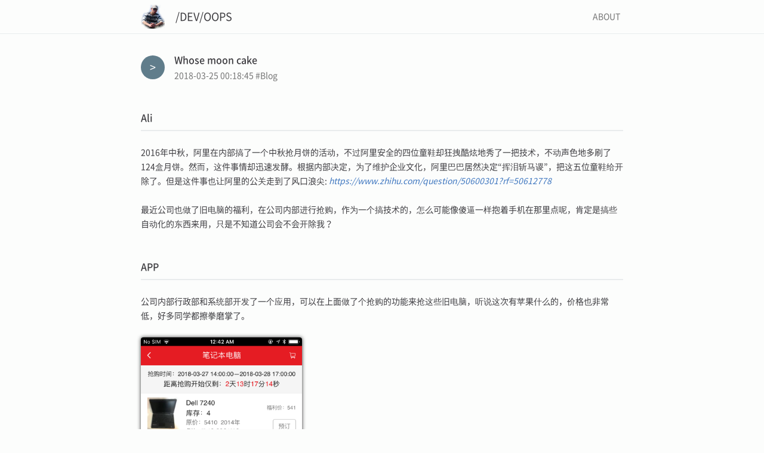

--- FILE ---
content_type: text/html
request_url: https://baokun.li/archives/whose-moon-cake/
body_size: 3876
content:
<!DOCTYPE html>
<html lang="ja">
<head>
<meta charset="utf-8">
<meta name="viewport" content="width=device-width, initial-scale=1">
<meta name="copyright" content="Copyright &copy; 2019 baokun All rights reserved">
<link rel="stylesheet" href="/assets/css/style.css">
<link rel="shortcut icon" href="/favicon.ico?cb=150118" type="image/x-icon">
<link rel="alternate" href="/index.xml" type="application/rss+xml" title="/dev/oops">
<title>Whose moon cake - /dev/oops</title>


<script async src="https://www.googletagmanager.com/gtag/js?id=UA-140708984-1"></script>
<script>
  window.dataLayer = window.dataLayer || [];
  function gtag(){dataLayer.push(arguments);}
  gtag('js', new Date());

  gtag('config', 'UA-140708984-1');
</script>

</head>
<body>

<div class="container">

  <header role="banner">
    <div class="row">
      <a href="/" class="site-title">/dev/oops</a>
      <a href="/about/" class="site-about">About</a>
    </div>
  </header>


  <main role="main">
    <article itemscope itemtype="http://schema.org/BlogPosting">
      <div class="entry-header">
        <div class="bubble bubble-blog"></div>
        <h1 class="entry-title" itemprop="headline">Whose moon cake</h1>
        <span class="entry-meta"><time itemprop="datePublished" datetime="2018-03-25">2018-03-25 00:18:45</time> <a href="/categories/blog">#Blog</a></span>
      </div>
      <section itemprop="text">
        

<h2 id="ali">Ali</h2>

<p>2016年中秋，阿里在内部搞了一个中秋抢月饼的活动，不过阿里安全的四位童鞋却狂拽酷炫地秀了一把技术，不动声色地多刷了124盒月饼。然而，这件事情却迅速发酵。根据内部决定，为了维护企业文化，阿里巴巴居然决定“挥泪斩马谡”，把这五位童鞋给开除了。但是这件事也让阿里的公关走到了风口浪尖:
<em><a href="https://www.zhihu.com/question/50600301?rf=50612778">https://www.zhihu.com/question/50600301?rf=50612778</a></em></p>

<p>最近公司也做了旧电脑的福利，在公司内部进行抢购，作为一个搞技术的，怎么可能像傻逼一样抱着手机在那里点呢，肯定是搞些自动化的东西来用，只是不知道公司会不会开除我？</p>

<h2 id="app">APP</h2>

<p>公司内部行政部和系统部开发了一个应用，可以在上面做了个抢购的功能来抢这些旧电脑，听说这次有苹果什么的，价格也非常低，好多同学都擦拳磨掌了。</p>

<p><img src="/images/2018/IMG_6511.PNG" alt="" /></p>

<p>看到上面的倒计时，立刻把手机的时间调整了一下，仍然不行，恩，看来没这么蠢。</p>

<p>接下来就只能抓包分析了。</p>

<h2 id="mitm">MitM</h2>

<p>由于APP用的API是HTTPS的，需要解密 HTTPS 流量（即 Man-in-the-middle attack 简称 MitM）。</p>

<pre><code>
中间人攻击（Man-in-the-Middle Attack, MITM）是一种由来已久的网络入侵手段，并且在今天仍然有着广泛的发展空间，如SMB会话劫持、DNS欺骗等攻击都是典型的MITM攻击。简而言之，所谓的MITM攻击就是通过拦截正常的网络通信数据，并进行数据篡改和嗅探，而通信的双方却毫不知情。
随着计算机通信网技术的不断发展，MITM攻击也越来越多样化。最初，攻击者只要将网卡设为混杂模式，伪装成代理服务器监听特定的流量就可以实现攻击，这是因为很多通信协议都是以明文来进行传输的，如HTTP、FTP、Telnet等。后来，随着交换机代替集线器，简单的嗅探攻击已经不能成功，必须先进行ARP欺骗才行。如今，越来越多的服务商（网上银行，邮箱登陆）开始采用加密通信，SSL(Secure Sockets Layer 安全套接层)是一种广泛使用的技术，HTTPS、FTPS等都是建立在其基础上的。 from baidu

</code></pre>

<p>在iOS中安装一个自己签发的CA证书，然后强行信任，用这个证书来劫持流量，分析数据。最终发现了很多问题：</p>

<ul>
<li>所有的请求都是GET方式</li>
<li>时间是从服务器端获取的时间</li>
<li>没有任何认证机制</li>
<li>数据格式不够标准</li>
</ul>

<p>仔细分析了下,下面这个url引起了我的关注：</p>

<pre><code>https://fc.xxx.com/app/order/time?uid=xxxxxx

</code></pre>

<p>果然返回结果有一个当前时间戳，恩，想办法把这个请求劫持一下。</p>

<pre><code>
{&quot;currenttime&quot;:&quot;2018-03-25 00:54:14&quot;,&quot;starttime&quot;:&quot;2018-03-27 14:00:00&quot;,&quot;endtime&quot;:&quot;2018-03-28 17:00:00&quot;,&quot;success&quot;:true}

</code></pre>

<p>正好iOS上有个软件可以根据正则302rewrite某些请求，于是我按下面这样配置：</p>

<pre><code>
^https://fc\.xxx\.com/app/order/time

https://baokun\.li/time

</code></pre>

<p>这样就将这个时间请求劫持到我的服务器上来了。打卡APP看一下：</p>

<p><img src="/images/2018/IMG_6508.PNG" alt="" /></p>

<p>看来后面没有验证，有点太简单了。测试了下，可以正常下单的。</p>

<h2 id="fair">Fair</h2>

<p>如果跳过时间可以直接下单，有点太不公平了，至少应该在一起跑线上，向阿里一样，哈哈。可以考虑写个小工具来自动化，而不是劫持时间去抢。</p>

<p><img src="/images/2018/A4173BE1D997.png" alt="" /></p>

<p><img src="/images/2018/AA6038ED2A0B.png" alt="" /></p>

<p><img src="/images/2018/E475B4E24711.png" alt="" /></p>

<p>好了 ，不写了，去准备简历了。</p>

      </section>
      <div class="share">
        <a href="https://twitter.com/share?url=https%3a%2f%2fbaokun.li%2farchives%2fwhose-moon-cake%2f&text=Whose%20moon%20cake" onclick="javascript:window.open(this.href, '', 'menubar=no,toolbar=no,height=300,width=600');return false;" class="twitter">
          <img src="/assets/fonts/twitter.svg" width="18" height="18">
        </a>
        <a href="https://www.facebook.com/sharer.php?u=https%3a%2f%2fbaokun.li%2farchives%2fwhose-moon-cake%2f" onclick="javascript:window.open(this.href, '', 'menubar=no,toolbar=no,height=300,width=600');return false;" class="facebook">
          <img src="/assets/fonts/facebook.svg" width="18" height="18">
        </a>
        <a href="https://getpocket.com/edit?url=https%3a%2f%2fbaokun.li%2farchives%2fwhose-moon-cake%2f&title=Whose%20moon%20cake" onclick="javascript:window.open(this.href, '', 'menubar=no,toolbar=no,scrollbars=yes,height=300,width=600');return false;" class="pocket">
          <img src="/assets/fonts/pocket.svg" width="18" height="18">
        </a>
      </div>
    </article>

    <div id="disqus_thread"></div>
    <script type="text/javascript">
         
        var disqus_shortname = 'oiooj'; 

         
        (function() {
            var dsq = document.createElement('script'); dsq.type = 'text/javascript'; dsq.async = true;
            dsq.src = 'https://' + disqus_shortname + '.disqus.com/embed.js';
            (document.getElementsByTagName('head')[0] || document.getElementsByTagName('body')[0]).appendChild(dsq);
        })();
    </script>
    <noscript>Please enable JavaScript to view the <a href="https://disqus.com/?ref_noscript">comments powered by Disqus.</a></noscript>
  </main>


</div>

<script src="https://cdnjs.cloudflare.com/ajax/libs/highlight.js/8.4/highlight.min.js"></script>
<script>hljs.initHighlightingOnLoad();</script>

<script defer src="https://static.cloudflareinsights.com/beacon.min.js/vcd15cbe7772f49c399c6a5babf22c1241717689176015" integrity="sha512-ZpsOmlRQV6y907TI0dKBHq9Md29nnaEIPlkf84rnaERnq6zvWvPUqr2ft8M1aS28oN72PdrCzSjY4U6VaAw1EQ==" data-cf-beacon='{"version":"2024.11.0","token":"bf9e6888872d47ab95e91ff1673f5a64","r":1,"server_timing":{"name":{"cfCacheStatus":true,"cfEdge":true,"cfExtPri":true,"cfL4":true,"cfOrigin":true,"cfSpeedBrain":true},"location_startswith":null}}' crossorigin="anonymous"></script>
</body>
</html>



--- FILE ---
content_type: text/css
request_url: https://baokun.li/assets/css/style.css
body_size: 2495
content:
/*! normalize.css v3.0.2 | MIT License | git.io/normalize */html{font-family:sans-serif;-ms-text-size-adjust:100%;-webkit-text-size-adjust:100%}body{margin:0}article,aside,details,figcaption,figure,footer,header,hgroup,main,menu,nav,section,summary{display:block}audio,canvas,progress,video{display:inline-block;vertical-align:baseline}audio:not([controls]){display:none;height:0}[hidden],template{display:none}a{background-color:transparent}a:active,a:hover{outline:0}abbr[title]{border-bottom:1px dotted}b,strong{font-weight:bold}dfn{font-style:italic}h1{font-size:2em;margin:0.67em 0}mark{background:#ff0;color:#000}small{font-size:80%}sub,sup{font-size:75%;line-height:0;position:relative;vertical-align:baseline}sup{top:-0.5em}sub{bottom:-0.25em}img{border:0}svg:not(:root){overflow:hidden}figure{margin:1em 40px}hr{-moz-box-sizing:content-box;box-sizing:content-box;height:0}pre{overflow:auto}code,kbd,pre,samp{font-family:monospace, monospace;font-size:1em}button,input,optgroup,select,textarea{color:inherit;font:inherit;margin:0}button{overflow:visible}button,select{text-transform:none}button,html input[type="button"],input[type="reset"],input[type="submit"]{-webkit-appearance:button;cursor:pointer}button[disabled],html input[disabled]{cursor:default}button::-moz-focus-inner,input::-moz-focus-inner{border:0;padding:0}input{line-height:normal}input[type="checkbox"],input[type="radio"]{box-sizing:border-box;padding:0}input[type="number"]::-webkit-inner-spin-button,input[type="number"]::-webkit-outer-spin-button{height:auto}input[type="search"]{-webkit-appearance:textfield;-moz-box-sizing:content-box;-webkit-box-sizing:content-box;box-sizing:content-box}input[type="search"]::-webkit-search-cancel-button,input[type="search"]::-webkit-search-decoration{-webkit-appearance:none}fieldset{border:1px solid #c0c0c0;margin:0 2px;padding:0.35em 0.625em 0.75em}legend{border:0;padding:0}textarea{overflow:auto}optgroup{font-weight:bold}table{border-collapse:collapse;border-spacing:0}td,th{padding:0}.hljs{display:block;overflow-x:auto;padding:0.5em;color:#333;background:#f8f8f8;-webkit-text-size-adjust:none}.hljs-comment,.diff .hljs-header,.hljs-javadoc{color:#998;font-style:italic}.hljs-keyword,.css .rule .hljs-keyword,.hljs-winutils,.nginx .hljs-title,.hljs-subst,.hljs-request,.hljs-status{color:#333;font-weight:bold}.hljs-number,.hljs-hexcolor,.ruby .hljs-constant{color:#008080}.hljs-string,.hljs-tag .hljs-value,.hljs-phpdoc,.hljs-dartdoc,.tex .hljs-formula{color:#d14}.hljs-title,.hljs-id,.scss .hljs-preprocessor{color:#900;font-weight:bold}.hljs-list .hljs-keyword,.hljs-subst{font-weight:normal}.hljs-class .hljs-title,.hljs-type,.vhdl .hljs-literal,.tex .hljs-command{color:#458;font-weight:bold}.hljs-tag,.hljs-tag .hljs-title,.hljs-rules .hljs-property,.django .hljs-tag .hljs-keyword{color:#000080;font-weight:normal}.hljs-attribute,.hljs-variable,.lisp .hljs-body{color:#008080}.hljs-regexp{color:#009926}.hljs-symbol,.ruby .hljs-symbol .hljs-string,.lisp .hljs-keyword,.clojure .hljs-keyword,.scheme .hljs-keyword,.tex .hljs-special,.hljs-prompt{color:#990073}.hljs-built_in{color:#0086b3}.hljs-preprocessor,.hljs-pragma,.hljs-pi,.hljs-doctype,.hljs-shebang,.hljs-cdata{color:#999;font-weight:bold}.hljs-deletion{background:#fdd}.hljs-addition{background:#dfd}.diff .hljs-change{background:#0086b3}.hljs-chunk{color:#aaa}@font-face{font-family:'Noto Sans Japanese';font-style:normal;font-weight:500;src:url("../fonts/NotoSansCJKjp-Medium.woff") format("woff"),url("../fonts/NotoSansCJKjp-Medium.otf") format("opentype")}@font-face{font-family:'Noto Sans Japanese';font-style:normal;font-weight:400;src:url("../fonts/NotoSansCJKjp-Regular.woff") format("woff"),url("../fonts/NotoSansCJKjp-Regular.otf") format("opentype")}html{font-size:62.5%}body{font-family:'Noto Sans Japanese', 'Hiragino Kaku Gothic ProN', Meiryo, sans-serif;font-weight:400;font-size:1.4em;color:#3D3C40;background:#FCFDFC}h1,h2,h3{font-weight:400;line-height:1.5}h1{font-size:1.8rem}h2,h3{font-size:1.6rem}p{font-size:1.4rem;line-height:1.75}a,a:hover{color:#4078c0;text-decoration:none}img{max-width:100%;height:auto}code{font-family:Menlo, Monaco, Consolas, monospace}.container{width:100%;overflow:hidden}.row,main{position:relative;max-width:840px;margin:0 auto;padding:0 1.6rem;box-sizing:border-box}.column{float:left;width:50%}.clearfix:after,.row:after,main:after{content:"";display:table;clear:both}header{height:5.6rem;margin-bottom:3.2rem;border-bottom:1px solid #E9ECED}header h1{margin:0}header .site-title{position:absolute;left:1.6rem;display:inline-block;height:5.6rem;padding-left:5.8rem;color:#3D3C40;font-size:1.8rem;text-transform:uppercase;line-height:5.6rem;background-image:url("../images/logo.png");background-repeat:no-repeat;background-size:4.0rem;background-position:left center}header .site-title:hover{opacity:0.65}header .site-about{position:absolute;right:1.6rem;display:inline-block;padding:0 0.5rem;color:#757575;font-size:1.4rem;text-transform:uppercase;line-height:5.6rem}header .site-about:hover{color:#757575;opacity:0.65}.list-title{margin:3.2rem 0;color:#757575;font-size:1.6rem;text-transform:uppercase}.list-entry{margin-bottom:3.2rem;padding:0;list-style:none}.list-entry li{margin:0 0 0 5.6rem;border-bottom:2px solid #E9ECED}.list-entry li:first-child{border-top:2px solid #E9ECED}.list-entry a{position:relative;display:block;min-height:4.0rem;padding:1.2rem 0;color:#3D3C40}.list-entry a:hover .entry-title{text-decoration:underline}.list-entry .bubble:after{position:absolute;top:1.2rem;left:-5.6rem}.list-entry .entry-title{margin:0 0 0.4rem;font-size:1.6rem}.list-entry .entry-meta{color:#757575}.list-entry .entry-excerpt{margin:0.4rem 0 0;color:#757575;line-height:1.5}article{margin-bottom:3.2rem}article .entry-header{position:relative;margin-left:5.6rem}article .entry-header .bubble:after{position:absolute;top:0.4rem;left:-5.6rem}article .entry-header .entry-title{margin:0 0 0.4rem;font-size:1.6rem;font-weight:500}article .entry-header .entry-meta{color:#757575}article .entry-header .entry-meta a{color:#757575}article .entry-header .entry-excerpt{margin:0.4rem 0 0;color:#757575;line-height:1.5}article h2{margin:4.8rem 0 2.4rem;font-weight:500;padding-bottom:0.8rem;border-bottom:2px solid #E9ECED}article h3{margin:3.6rem 0 2.4rem;font-weight:500}article p{margin:2.4rem 0}article a:hover{text-decoration:underline}article code{padding:0.2rem 0.4rem;font-size:90%;background:#eee !important;border-radius:4px}article pre>code{display:block;padding:0.8rem !important;line-height:1.5;white-space:pre-wrap;word-wrap:break-word}article ul,article ol{margin:2.4rem 0;padding-left:2.4rem}article ul{list-style:desc}article ol{list-style:decimal}article li{margin-bottom:0.4rem;font-size:1.4rem;line-height:1.5}article hr{height:2px;margin:2.4rem 0;border:0;background-color:#E9ECED}article img{width:auto;max-height:480px}article p img{border-radius:4px;box-shadow: #333 0px 0px 6px}article iframe{margin:2.4rem 0;padding:0}article blockquote{margin:2.4rem 0;font-style:italic}article .align-center{display:block;margin:0 auto}article .application-icon{margin-right:0.8rem;width:8rem;height:8rem}article .amazlet-box{margin:2.4rem 0 !important;padding:0.8rem;background:#eee;border-radius:4px}article .application-box{margin:2.4rem 0;font-size:1.4rem;line-height:1.5}article .application-box img{float:left;width:8rem;height:8rem;margin-right:0.8rem}.google-adsense{margin-bottom:3.2rem;color:#757575;font-size:80%}.google-adsense .label{margin-bottom:0.4rem}#disqus_thread{margin-bottom:3.2rem}.share{margin:3.2rem 0;padding-top:1.6rem;border-top:2px solid #E9ECED;text-align:right}.share .twitter,.share .facebook,.share .pocket{display:inline-block;border-radius:2px;background-color:#E9ECED;color:white}.share .twitter img,.share .facebook img,.share .pocket img{display:inline-block;vertical-align:middle;width:1.8rem;height:1.8rem;padding:0.4rem}.share .twitter:hover{background-color:#55ACEE}.share .facebook:hover{background-color:#3B5998}.share .pocket:hover{background-color:#F04054}.view-more-posts{margin:3.2rem 0;text-align:center}.view-more-posts a{font-size:1.8rem;font-weight:500}.view-more-posts a:hover{text-decoration:underline}.view-more-posts small{color:#757575}
.bubble:after{width:4.0rem;height:4.0rem;content:'>';font-size:1.8rem;text-align:center;line-height:4.0rem;border-radius:100%;color:white;background-color:#607D8B}
.bubble-ios:after{content:'i';background-color:#007AFF}
.bubble-mac:after{content:'M';background-color:#212121}
.bubble-tool:after{content:'T';background-color:#007AFF}
.bubble-android:after{content:'A';background-color:#6AB344}
.bubble-dev:after{content:'D';background-color:#FF9800}
.bubble-evernote:after{content:'E';background-color:#2DBE60}
.bubble-life:after{content:'L';background-color:#3F51B5}
.bubble-code:after{content:'C';background-color:#00BCD4}
.bubble-influxdb:after{content:'I';background-color:#FFC107}
/*# sourceMappingURL=style.css.map */


--- FILE ---
content_type: image/svg+xml
request_url: https://baokun.li/assets/fonts/facebook.svg
body_size: 214
content:
<?xml version="1.0" encoding="UTF-8" standalone="no"?>
<svg width="24px" height="24px" viewBox="0 0 24 24" version="1.1" xmlns="http://www.w3.org/2000/svg" xmlns:xlink="http://www.w3.org/1999/xlink" xmlns:sketch="http://www.bohemiancoding.com/sketch/ns">
    <!-- Generator: Sketch 3.2.2 (9983) - http://www.bohemiancoding.com/sketch -->
    <title>facebook</title>
    <desc>Created with Sketch.</desc>
    <defs></defs>
    <g id="icon" stroke="none" stroke-width="1" fill="none" fill-rule="evenodd" sketch:type="MSPage">
        <g id="Facebook" sketch:type="MSLayerGroup" transform="translate(-5.000000, -5.000000)" fill="#FFFFFF">
            <path d="M13.8425839,29 L13.8425839,18.0525368 L10,18.0525368 L10,13.7860396 L13.8425839,13.7860396 L13.8425839,10.6396568 C13.8425839,6.98824277 16.1686171,5 19.5661899,5 C21.1935514,5 22.5922206,5.11619532 23,5.1680966 L23,8.98400593 L20.6434745,8.98506514 C18.7958171,8.98506514 18.4380848,9.82681919 18.4380848,11.0620697 L18.4380848,13.7860396 L22.844666,13.7860396 L22.270836,18.0525368 L18.4380848,18.0525368 L18.4380848,29 L13.8425839,29 Z" id="Fill-15" sketch:type="MSShapeGroup"></path>
        </g>
    </g>
</svg>

--- FILE ---
content_type: image/svg+xml
request_url: https://baokun.li/assets/fonts/pocket.svg
body_size: 405
content:
<?xml version="1.0" encoding="UTF-8" standalone="no"?>
<svg width="24px" height="24px" viewBox="0 0 24 24" version="1.1" xmlns="http://www.w3.org/2000/svg" xmlns:xlink="http://www.w3.org/1999/xlink" xmlns:sketch="http://www.bohemiancoding.com/sketch/ns">
    <!-- Generator: Sketch 3.2.2 (9983) - http://www.bohemiancoding.com/sketch -->
    <title>pocket</title>
    <desc>Created with Sketch.</desc>
    <defs></defs>
    <g id="icon" stroke="none" stroke-width="1" fill="none" fill-rule="evenodd" sketch:type="MSPage">
        <g id="Pocket" sketch:type="MSLayerGroup" transform="translate(-4.000000, -5.000000)" fill="#FFFFFF">
            <path d="M16.063713,21.0692074 C15.6409047,21.0931624 15.2106923,20.942478 14.8873198,20.6191055 L9.79193413,15.5237198 C9.19157983,14.9233655 9.19061486,13.9473265 9.79202227,13.3459191 C10.3976226,12.7403188 11.3684643,12.7444722 11.969823,13.3458309 L16,17.3760079 L20.030177,13.3458309 C20.6305313,12.7454766 21.6065703,12.7445117 22.2079777,13.3459191 C22.813578,13.9515194 22.8094246,14.9223611 22.2080659,15.5237198 L17.1126802,20.6191055 C16.8225392,20.9092465 16.4446524,21.0593927 16.063713,21.0692074 Z M6.00494659,6 C4.89764516,6 4,6.88967395 4,7.991155 L4,17 C4,23.0751322 8.92788088,28 14.9984649,28 C14.9984649,28 12.1485024,28 16,28 L17.007347,28 C23.0784216,28 28,23.076468 28,17 L28,7.991155 C28,6.89147046 27.1029738,6 25.9950534,6 L6.00494659,6 Z" sketch:type="MSShapeGroup"></path>
        </g>
    </g>
</svg>

--- FILE ---
content_type: image/svg+xml
request_url: https://baokun.li/assets/fonts/twitter.svg
body_size: 700
content:
<?xml version="1.0" encoding="UTF-8" standalone="no"?>
<svg width="24px" height="24px" viewBox="0 0 24 24" version="1.1" xmlns="http://www.w3.org/2000/svg" xmlns:xlink="http://www.w3.org/1999/xlink" xmlns:sketch="http://www.bohemiancoding.com/sketch/ns">
    <!-- Generator: Sketch 3.2.2 (9983) - http://www.bohemiancoding.com/sketch -->
    <title>twitter</title>
    <desc>Created with Sketch.</desc>
    <defs></defs>
    <g id="icon" stroke="none" stroke-width="1" fill="none" fill-rule="evenodd" sketch:type="MSPage">
        <g id="Twitter" sketch:type="MSLayerGroup" transform="translate(-4.000000, -5.000000)" fill="#FFFFFF">
            <path d="M11.5310949,27 C8.75664234,27 6.17418978,26.1672646 4,24.74 C4.38435036,24.7864574 4.77544526,24.8102242 5.1719708,24.8102242 C7.47369343,24.8102242 9.59208759,24.006009 11.2734891,22.656861 C9.12364964,22.6162332 7.30928467,21.1618834 6.68414599,19.1633184 C6.98405839,19.2220628 7.29185401,19.2535426 7.60840876,19.2535426 C8.05652555,19.2535426 8.49054015,19.1921076 8.90283212,19.07713 C6.65524088,18.6150673 4.96183942,16.5818834 4.96183942,14.144574 C4.96183942,14.1234081 4.96183942,14.1023318 4.96218978,14.0813453 C5.62464234,14.4581166 6.38213139,14.6843946 7.18753285,14.7104933 C5.86928467,13.8084305 5.00186861,12.2686996 5.00186861,10.5234978 C5.00186861,9.60161435 5.24414599,8.73748879 5.6670365,7.99452915 C8.09016058,11.0379372 11.710219,13.0406278 15.7933723,13.2504036 C15.709635,12.8822422 15.6661022,12.498296 15.6661022,12.1040359 C15.6661022,9.32600897 17.8658686,7.07372197 20.5791825,7.07372197 C21.9922044,7.07372197 23.2690219,7.68466368 24.1652555,8.66233184 C25.2843212,8.43668161 26.3357664,8.01802691 27.2849927,7.44161435 C26.9181606,8.61623318 26.1392117,9.60206278 25.1248175,10.2246637 C26.1186277,10.1030493 27.0654891,9.83264574 27.9465693,9.43255605 C27.2878832,10.4413453 26.4548905,11.3273543 25.4950657,12.0365919 C25.5045255,12.252287 25.5092555,12.4692377 25.5092555,12.6873543 C25.5092555,19.3347982 20.567708,27 11.5310949,27" id="Fill-1" sketch:type="MSShapeGroup"></path>
        </g>
    </g>
</svg>